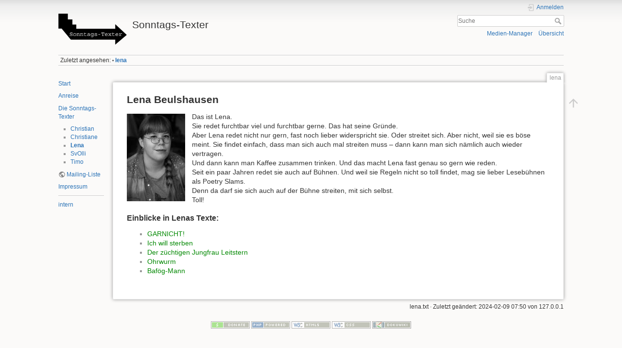

--- FILE ---
content_type: text/html; charset=utf-8
request_url: https://sonntags-texter.de/lena
body_size: 4056
content:
<!DOCTYPE html>
<html lang="de" dir="ltr" class="no-js">
<head>
    <meta charset="utf-8" />
    <title>lena [Sonntags-Texter]</title>
    <meta name="generator" content="DokuWiki"/>
<meta name="theme-color" content="#008800"/>
<meta name="robots" content="index,follow"/>
<meta name="keywords" content="lena"/>
<link rel="search" type="application/opensearchdescription+xml" href="/lib/exe/opensearch.php" title="Sonntags-Texter"/>
<link rel="start" href="/"/>
<link rel="contents" href="/lena?do=index" title="Übersicht"/>
<link rel="manifest" href="/lib/exe/manifest.php" crossorigin="use-credentials"/>
<link rel="alternate" type="application/rss+xml" title="Letzte Änderungen" href="/feed.php"/>
<link rel="alternate" type="application/rss+xml" title="Aktueller Namensraum" href="/feed.php?mode=list&amp;ns="/>
<link rel="alternate" type="text/html" title="HTML Klartext" href="/_export/xhtml/lena"/>
<link rel="canonical" href="https://sonntags-texter.de/lena"/>
<link rel="stylesheet" href="/lib/exe/css.php?t=dokuwiki&amp;tseed=ec7082c45d3043cfd41644f4330a4c1d"/>
<script >var NS='';var JSINFO = {"id":"lena","namespace":"","ACT":"show","useHeadingNavigation":0,"useHeadingContent":0};(function(H){H.className=H.className.replace(/\bno-js\b/,'js')})(document.documentElement);</script>
<script src="/lib/exe/jquery.php?tseed=8faf3dc90234d51a499f4f428a0eae43" defer="defer"></script>
<script src="/lib/exe/js.php?t=dokuwiki&amp;tseed=ec7082c45d3043cfd41644f4330a4c1d" defer="defer"></script>
<script type="text/javascript" charset="utf-8" src="/lib/plugins/tablecalc/script.js"></script>
    <meta name="viewport" content="width=device-width,initial-scale=1" />
    <link rel="shortcut icon" href="/lib/tpl/dokuwiki/images/favicon.ico" />
<link rel="apple-touch-icon" href="/lib/tpl/dokuwiki/images/apple-touch-icon.png" />
    </head>

<body>
    <div id="dokuwiki__site"><div id="dokuwiki__top" class="site dokuwiki mode_show tpl_dokuwiki    showSidebar hasSidebar">

        
<!-- ********** HEADER ********** -->
<header id="dokuwiki__header"><div class="pad group">

    
    <div class="headings group">
        <ul class="a11y skip">
            <li><a href="#dokuwiki__content">zum Inhalt springen</a></li>
        </ul>

        <h1 class="logo"><a href="/start"  accesskey="h" title="Startseite [h]"><img src="/_media/logo.png" width="221" height="100" alt="" /><span>Sonntags-Texter</span></a></h1>
            </div>

    <div class="tools group">
        <!-- USER TOOLS -->
                    <div id="dokuwiki__usertools">
                <h3 class="a11y">Benutzer-Werkzeuge</h3>
                <ul>
                    <li class="action login"><a href="/lena?do=login&amp;sectok=" title="Anmelden" rel="nofollow"><span>Anmelden</span><svg xmlns="http://www.w3.org/2000/svg" width="24" height="24" viewBox="0 0 24 24"><path d="M10 17.25V14H3v-4h7V6.75L15.25 12 10 17.25M8 2h9a2 2 0 0 1 2 2v16a2 2 0 0 1-2 2H8a2 2 0 0 1-2-2v-4h2v4h9V4H8v4H6V4a2 2 0 0 1 2-2z"/></svg></a></li>                </ul>
            </div>
        
        <!-- SITE TOOLS -->
        <div id="dokuwiki__sitetools">
            <h3 class="a11y">Webseiten-Werkzeuge</h3>
            <form action="/start" method="get" role="search" class="search doku_form" id="dw__search" accept-charset="utf-8"><input type="hidden" name="do" value="search" /><input type="hidden" name="id" value="lena" /><div class="no"><input name="q" type="text" class="edit" title="[F]" accesskey="f" placeholder="Suche" autocomplete="on" id="qsearch__in" value="" /><button value="1" type="submit" title="Suche">Suche</button><div id="qsearch__out" class="ajax_qsearch JSpopup"></div></div></form>            <div class="mobileTools">
                <form action="/doku.php" method="get" accept-charset="utf-8"><div class="no"><input type="hidden" name="id" value="lena" /><select name="do" class="edit quickselect" title="Werkzeuge"><option value="">Werkzeuge</option><optgroup label="Webseiten-Werkzeuge"><option value="media">Medien-Manager</option><option value="index">Übersicht</option></optgroup><optgroup label="Benutzer-Werkzeuge"><option value="login">Anmelden</option></optgroup></select><button type="submit">&gt;</button></div></form>            </div>
            <ul>
                <li class="action media"><a href="/lena?do=media&amp;ns=0" title="Medien-Manager" rel="nofollow">Medien-Manager</a></li><li class="action index"><a href="/lena?do=index" title="Übersicht [x]" rel="nofollow" accesskey="x">Übersicht</a></li>            </ul>
        </div>

    </div>

    <!-- BREADCRUMBS -->
            <div class="breadcrumbs">
                                        <div class="trace"><span class="bchead">Zuletzt angesehen:</span> <span class="bcsep">•</span> <span class="curid"><bdi><a href="/lena"  class="breadcrumbs" title="lena">lena</a></bdi></span></div>
                    </div>
    
    <hr class="a11y" />
</div></header><!-- /header -->

        <div class="wrapper group">

                            <!-- ********** ASIDE ********** -->
                <nav id="dokuwiki__aside" aria-label="Seitenleiste"><div class="pad aside include group">
                    <h3 class="toggle">Seitenleiste</h3>
                    <div class="content"><div class="group">
                                                                        
<p>
<a href="/start" class="wikilink1" title="start" data-wiki-id="start">Start</a>
</p>

<p>
<a href="/anreise" class="wikilink1" title="anreise" data-wiki-id="anreise">Anreise</a>
</p>

<p>
<a href="/die_sonntags-texter" class="wikilink1" title="die_sonntags-texter" data-wiki-id="die_sonntags-texter">Die Sonntags-Texter</a>
</p>
<ul>
<li class="level1"><div class="li"> <a href="/christian" class="wikilink1" title="christian" data-wiki-id="christian">Christian</a></div>
</li>
<li class="level1"><div class="li"> <a href="/christiane" class="wikilink1" title="christiane" data-wiki-id="christiane">Christiane</a></div>
</li>
<li class="level1"><div class="li"> <a href="/lena" class="wikilink1" title="lena" data-wiki-id="lena">Lena</a></div>
</li>
<li class="level1"><div class="li"> <a href="/svolli" class="wikilink1" title="svolli" data-wiki-id="svolli">SvOlli</a></div>
</li>
<li class="level1"><div class="li"> <a href="/timo" class="wikilink1" title="timo" data-wiki-id="timo">Timo</a></div>
</li>
</ul>

<p>
<a href="https://ml.sonntags-texter.de/mailman/listinfo/text-von" class="urlextern" title="https://ml.sonntags-texter.de/mailman/listinfo/text-von" rel="ugc nofollow">Mailing-Liste</a>
</p>

<p>
<a href="/impressum" class="wikilink1" title="impressum" data-wiki-id="impressum">Impressum</a>
</p>
<hr />

<p>
<a href="/intern:start" class="wikilink1" title="intern:start" data-wiki-id="intern:start">intern</a>
</p>
                                            </div></div>
                </div></nav><!-- /aside -->
            
            <!-- ********** CONTENT ********** -->
            <main id="dokuwiki__content"><div class="pad group">
                
                <div class="pageId"><span>lena</span></div>

                <div class="page group">
                                                            <!-- wikipage start -->
                    
<h2 class="sectionedit1" id="lena_beulshausen">Lena Beulshausen</h2>
<div class="level2">

<p>
<a href="/_detail/lena_sw.jpg?id=lena" class="media" title="lena_sw.jpg"><img src="/_media/lena_sw.jpg?w=120&amp;tok=4d4b08" class="medialeft" loading="lazy" title="Lena" alt="Lena" width="120" /></a>
Das ist Lena.<br/>
Sie redet furchtbar viel und furchtbar gerne. Das hat seine Gründe.<br/>
Aber Lena redet nicht nur gern, fast noch lieber widerspricht sie. Oder streitet sich. Aber nicht, weil sie es böse meint. Sie findet einfach, dass man sich auch mal streiten muss – dann kann man sich nämlich auch wieder vertragen.<br/>
Und dann kann man Kaffee zusammen trinken. Und das macht Lena fast genau so gern wie reden.<br/>
Seit ein paar Jahren redet sie auch auf Bühnen. Und weil sie Regeln nicht so toll findet, mag sie lieber Lesebühnen als Poetry Slams.<br/>
Denn da darf sie sich auch auf der Bühne streiten, mit sich selbst.<br/>
Toll!
</p>

</div>

<h3 class="sectionedit2" id="einblicke_in_lenas_texte">Einblicke in Lenas Texte:</h3>
<div class="level3">
<ul>
<li class="level1"><div class="li"> <a href="/garnicht" class="wikilink1" title="garnicht" data-wiki-id="garnicht">GARNICHT!</a></div>
</li>
<li class="level1"><div class="li"> <a href="/ich_will_sterben" class="wikilink1" title="ich_will_sterben" data-wiki-id="ich_will_sterben">Ich will sterben</a></div>
</li>
<li class="level1"><div class="li"> <a href="/der_zuechtigen_jungfrau_leitstern" class="wikilink1" title="der_zuechtigen_jungfrau_leitstern" data-wiki-id="der_zuechtigen_jungfrau_leitstern">Der züchtigen Jungfrau Leitstern</a></div>
</li>
<li class="level1"><div class="li"> <a href="/ohrwurm" class="wikilink1" title="ohrwurm" data-wiki-id="ohrwurm">Ohrwurm</a></div>
</li>
<li class="level1"><div class="li"> <a href="/bafoeg-mann" class="wikilink1" title="bafoeg-mann" data-wiki-id="bafoeg-mann">Bafög-Mann</a></div>
</li>
</ul>

</div>
                    <!-- wikipage stop -->
                                    </div>

                <div class="docInfo"><bdi>lena.txt</bdi> · Zuletzt geändert: <time datetime="2024-02-09T07:50:34+0100">2024-02-09 07:50</time> von <bdi>127.0.0.1</bdi></div>

                
                <hr class="a11y" />
            </div></main><!-- /content -->

            <!-- PAGE ACTIONS -->
            <nav id="dokuwiki__pagetools" aria-labelledby="dokuwiki__pagetools__heading">
                <h3 class="a11y" id="dokuwiki__pagetools__heading">Seiten-Werkzeuge</h3>
                <div class="tools">
                    <ul>
                        <li class="top"><a href="#dokuwiki__top" title="Nach oben [t]" rel="nofollow" accesskey="t"><span>Nach oben</span><svg xmlns="http://www.w3.org/2000/svg" width="24" height="24" viewBox="0 0 24 24"><path d="M13 20h-2V8l-5.5 5.5-1.42-1.42L12 4.16l7.92 7.92-1.42 1.42L13 8v12z"/></svg></a></li>                    </ul>
                </div>
            </nav>
        </div><!-- /wrapper -->

        
<!-- ********** FOOTER ********** -->
<footer id="dokuwiki__footer"><div class="pad">
    
    <div class="buttons">
                <a href="https://www.dokuwiki.org/donate" title="Donate" ><img
            src="/lib/tpl/dokuwiki/images/button-donate.gif" width="80" height="15" alt="Donate" /></a>
        <a href="https://php.net" title="Powered by PHP" ><img
            src="/lib/tpl/dokuwiki/images/button-php.gif" width="80" height="15" alt="Powered by PHP" /></a>
        <a href="//validator.w3.org/check/referer" title="Valid HTML5" ><img
            src="/lib/tpl/dokuwiki/images/button-html5.png" width="80" height="15" alt="Valid HTML5" /></a>
        <a href="//jigsaw.w3.org/css-validator/check/referer?profile=css3" title="Valid CSS" ><img
            src="/lib/tpl/dokuwiki/images/button-css.png" width="80" height="15" alt="Valid CSS" /></a>
        <a href="https://dokuwiki.org/" title="Driven by DokuWiki" ><img
            src="/lib/tpl/dokuwiki/images/button-dw.png" width="80" height="15"
            alt="Driven by DokuWiki" /></a>
    </div>

    </div></footer><!-- /footer -->
    </div></div><!-- /site -->

    <div class="no"><img src="/lib/exe/taskrunner.php?id=lena&amp;1768810218" width="2" height="1" alt="" /></div>
    <div id="screen__mode" class="no"></div></body>
</html>
